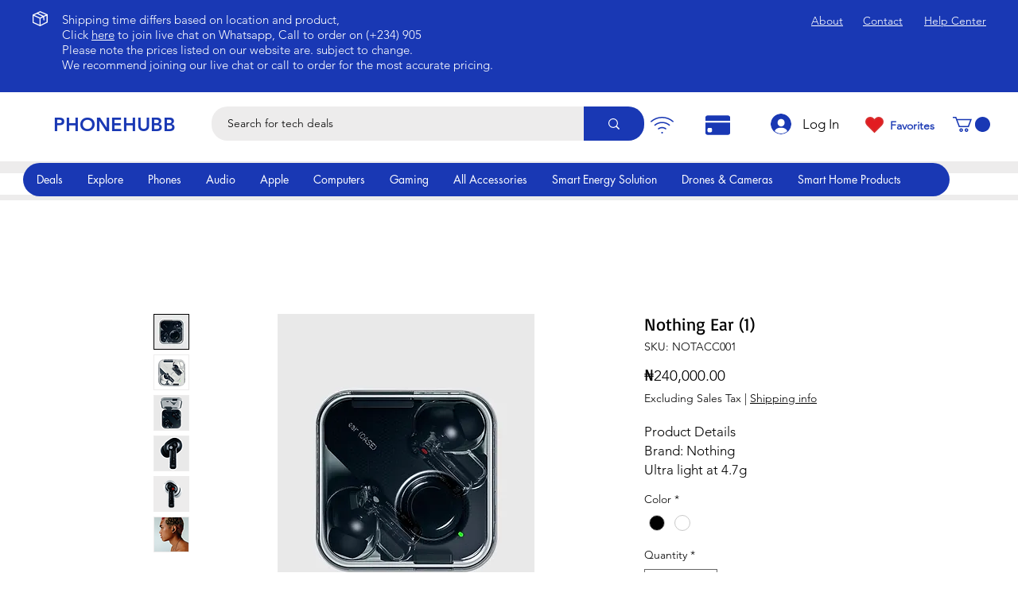

--- FILE ---
content_type: application/javascript
request_url: https://www.editorify.net/js/wix_editorify_reviews.js
body_size: 13621
content:
if(typeof window.editorify_js_loaded == undefined || typeof window.editorify_js_loaded == "undefined") 
{
  window.editorify_js_loaded = true

  class EditorifyReviewsWix
  {
    constructor() 
    {
      this.eventsExists = false;
      this.eventData = {};
      this.reviewsData = [];
    }

    init(eventData,page_type) 
    {
      setTimeout(()=>
      {
        this.product_id;

        if(page_type == 'collection_page' && this.eventData.hasOwnProperty('collection_page'))
        {
          let product_items = eventData

          for (let item of product_items) 
          {
            this.eventData[page_type].push(item)
          }
        }
        else
        {
          this.eventData[page_type]= eventData
        }

        this.page_title = window.location.href
        this.page_type = page_type;

        setTimeout(()=>
        {
          var pageInfo = this.getInfo()
          this.dinamic_key = pageInfo.dinamic_key;
          this.pageId = pageInfo.pageId;
          this.metaData = this.addAssets();
        },1000)
      },500)
    }

    chckReviewsExists()
    {
      if(window.editorify_js_loaded) 
      {
        return false;
      }
      else 
      {
        window.editorify_js_loaded = true;
        return true;
      }
    }

    parseURL(url) 
    {
      var parser = document.createElement('a'),
          searchObject = {},
          queries, split, i;

      parser.href = url;
      queries = parser.search.replace(/^\?/, '').split('&');

      for( i = 0; i < queries.length; i++ ) 
      {
        split = queries[i].split('=');
        searchObject[split[0]] = split[1];
      }

      return {
        protocol: parser.protocol,
        host: parser.host,
        hostname: parser.hostname,
        port: parser.port,
        pathname: parser.pathname,
        search: parser.search,
        searchObject: searchObject,
        hash: parser.hash
      };
    }

    getInfo()
    {
      let js_dinamik_key = document.querySelector('#editorifyScript').attributes['data-key'].nodeValue
      let product_id = '';
      let page_id = ''

      if(document.querySelector('meta[property="og:type"]') && document.querySelector('meta[property="og:type"]').attributes.content.nodeValue == 'website' && document.querySelector('meta[property="og:pageId"]'))
      {
        page_id = document.querySelector('meta[property="og:pageId"]').attributes.content.nodeValue
      }

      return {
        dinamic_key:js_dinamik_key, 
        prodId:product_id, 
        pageId:page_id
      }
    }
    
    addAssets()
    {
      if(this.eventData.hasOwnProperty('product'))
      {
        this.initVideos()
      }
      this.initReviews()
      this.addCssFiles();

      $('head').append('<style type="text/css">@media screen and (max-width: 650px) { .editorify-rating { flex-direction: column; } }</style>');

      if (window.location.href.indexOf('ch-goods.com') >= 0)
      {
        $('head').append('<style type="text/css">.editorify-rating { flex-direction: column; } .editorify-rating .editorify-rate-stars { font-size: 22px !important; }</style>');
      }
    }

    addScript(link)
    {
      var script = document.createElement('script');
      script.type = "text/javascript";
      script.src = link
      document.getElementsByTagName('head')[0].appendChild(script);
    }

    addCss(csslink)
    {
      var link = document.createElement('link');
      link.rel = 'stylesheet';
      let tmp = link.cloneNode(true);
      tmp.href = csslink;
      document.getElementsByTagName('head')[0].appendChild(tmp);
    }

    addCssFiles()
    {
      var css = [
        'https://cdnjs.cloudflare.com/ajax/libs/font-awesome/4.7.0/css/font-awesome.min.css',
        'https://editorify.net/css/importify-review.min.css',
      ]
      for(var i =0; i<css.length; i++)
      {
          this.addCss(css[i])
      }
    }

    addJsFiles()
    {
      this.checkJqueryExists()

      var js  = [
        'https://ajax.googleapis.com/ajax/libs/jquery/2.2.4/jquery.min.js',
      ]

      for(var i =0; i<js.length; i++)
      {
        if(js[i].indexOf('libs/jquery')<0 )
        {
          this.addScript(js[i])
        }
      }
    }

    addStyle(styleSheet)
    {
      var style = document.createElement('style');
      style.type = 'text/css';
      style.id = 'rating-positions';
      style.appendChild(document.createTextNode(styleSheet));
      document.getElementsByTagName('head')[0].appendChild(style);
    }

    checkJqueryExists() 
    {
      if (!window.jQuery) 
      {
        this.addScript("https://ajax.googleapis.com/ajax/libs/jquery/2.2.4/jquery.min.js");
      }
    }

    sendRequest(link,sendData,handleData)
    {
      $.ajax({
        url: link,
        type: 'post',
        data: sendData,
        success: (data)=> {
          handleData(data);
        },
        error: (errorData) => {
          handleData(errorData)
        }
      })
    }

    appendReviews() 
    {
      document.querySelector('head').append('<meta name="viewport" content="width=device-width, initial-scale=1">');

      console.log(this.eventData.hasOwnProperty('product'));

      if(this.eventData.hasOwnProperty('product'))
      {
        this.appendProductReviews()

        if(window.location.href.indexOf('scalpulse'))
        {
          delete  this.eventData.product
        }
      }

      if(this.eventData.hasOwnProperty('collection_page'))
      {
        this.addStarsByNames(this.reviewsData)

        if(document.querySelector('button[data-hook="navigation-arrows-right-button"]'))
        {
          document.querySelector('button[data-hook="navigation-arrows-right-button"]').addEventListener('click' ,()=>
          {
            setTimeout( () => 
            {
              this.addStarsByNames(this.reviewsData)
            },500)
          })
        }

        if(document.querySelector('button[data-hook="navigation-arrows-left-button"]'))
        {
          document.querySelector('button[data-hook="navigation-arrows-left-button"]').addEventListener('click' ,()=>
          {
            setTimeout( () => 
            {
              this.addStarsByNames(this.reviewsData)
            },500)
          })
        }

        if(document.querySelector('button[data-hook="navigation-arrows-right-button"]'))
        {
          document.querySelector('button[data-hook="navigation-arrows-left-button"]').addEventListener('click' ,()=>
          {
            setTimeout( () => 
            {
              this.addStarsByNames(this.reviewsData)
            },500)
          })
        }
      }

      if(this.eventData.hasOwnProperty('home_page'))
      {
        this.addHomeCarusel()
      }

      if(this.eventData.hasOwnProperty('custom_page'))
      {
        this.appendShowcaseReviews()
      }
    }

    async postData(url = '', data) 
    {
      const response = await fetch(url, 
      {
        method: 'POST',
        body: data,
      });
      return response.json();
    }

    appendShowcaseReviews() 
    {
      var data = {
        dinamic_key: this.dinamic_key,
        pageId: this.pageId,
        platform_key:3,
        page_link:window.location.href
      }
      
      if(document.querySelector('meta[property="og:pageId"]') || window.location.href.indexOf('bydarktales')<0)
      {
        var iframe = document.createElement('div');

        iframe.innerHTML = `
          <div class="ifame-wrapper" style="padding-top: 0; padding-bottom: 0;">
            <div product-id="${this.pageId}">
              <iframe class="edititorifyReviewsFrame" title="Editorify" src="https://apps.editorify.com/review/review-view-page?pageId=${this.pageId}&js_key=${this.dinamic_key}&pageLink=${window.location.href}"  width="100%" height="0" frameborder="0" scrolling="no" margin="0"></iframe>
            </div>
          </div>
        `

        if(document.querySelector('#editorify-reviews-widget'))
        {
          document.querySelector('#editorify-reviews-widget').append(iframe)
        }
        else if(window.location.href.indexOf('funkybirdieamber')>-1)
        {
          document.querySelector('#masterPage').prepend(iframe)
        }
        else if(window.location.href.indexOf('luraskitchen')>-1)
        {
          document.querySelector('#comp-l1hzq5um').prepend(iframe)
        }
        else if(window.location.href.indexOf('braveboard')>-1)
        {
          document.querySelector('#Containerwnytb div[data-mesh-id="ContainerwnytbinlineContent"]').append(iframe)
        }
        else if (document.querySelector('#mainPage'))
        {
            document.querySelector('#mainPage').append(iframe)
        }
        else if (window.location.href.indexOf('diamondcheapest.com') >= 0)
        {
          document.querySelector('#comp-lz1tqhw8').append(iframe)
          $('div[data-mesh-id="comp-lz1tqhw8inlineContent"]').css("display", "none");
          $('body').append('<style>.MW5IWV { display: none !important; }</style>');
          document.querySelector('#comp-lz1tqhw8 #bgLayers_comp-lz1tqhw8').remove();
        }
        else if (window.location.href.indexOf('nxtweke.com') >= 0)
        {
          document.querySelector('#comp-lzmfx8pi').append(iframe)
          $('div[data-mesh-id="comp-lzmfx8piinlineContent"]').css("display", "none");
        }
        else if(window.location.href.indexOf('katzkingdom.com')>-1)
        {
          if (document.querySelector('#comp-lpn39ov2'))
          {
            document.querySelector('#comp-lpn39ov2').prepend(iframe)
          }
          else if (document.querySelector("#comp-lpsta4db"))
          {
            document.querySelector('#comp-lpsta4db').prepend(iframe)
          }
          else if (document.querySelector("#comp-lqo1mu1b"))
          {
            document.querySelector('#comp-lqo1mu1b').append(iframe)
          }
          else
          {
            document.querySelector('#comp-lpinbux7').prepend(iframe)
          }

          $('body').append('<style>.MW5IWV { display: none !important; }</style>');
        }
        else if(window.location.href.indexOf('nomadsling.com')>-1)
        {
          document.querySelector('#comp-mbi3qgp7').prepend(iframe)
        }
        else
        {
          console.log(iframe);
          $(iframe).insertBefore($('#SITE_FOOTER'));
        }
      }
    }
    
    appendProductReviews() 
    {
      console.log('product proceed')
      console.log(this.eventData);
      
      if(document.querySelector('.edititorifyReviewsFrame'))
      {
        for(let i = 0;i<document.querySelectorAll('.edititorifyReviewsFrame').length;i++)
        {
          document.querySelectorAll('.edititorifyReviewsFrame')[i].remove()
        }
      }

      let id = '';

      if(this.eventData['product'].hasOwnProperty('id'))
      {
        id = this.eventData['product'].id
      }
      else if(this.eventData['product'].hasOwnProperty('productId'))
      {
        id = this.eventData['product'].productId
      }
      else
      {
        id = this.eventData['product']._internalEventId
      }

      if (!this.eventData['product']['origin']) 
      {
        this.eventData['product']['origin'] = "";
      }

      var data = {
        dinamic_key: this.dinamic_key,
        product_id: id,
        platform_key:3,
        type:this.eventData['product']['origin'].replace(' ', '')
      }

      try 
      {
        addGoogleSnippet();
      }
      catch (e) 
      {
        console.log(e, 'failed to add snippet')
      }

      var iframe = document.createElement('div');
      let link = "https://apps.editorify.com/review/review-view?product_id="+id+"&js_key="+this.dinamic_key+'&type='+data.type

      if(window.location.href.indexOf('#reviewrequest')>-1)
      {
        link = link+'#reviewrequest'
      }

      let width = '100%';

      if(window.location.href.indexOf('theisopsycho')>-1)
      {
        width = '60%'
      }
      
      iframe.innerHTML = `
        <div  style="padding-top: 0; padding-bottom: 0;">
          <div product-id="${id}" style="text-align: center;">
            <iframe class="edititorifyReviewsFrame" title="Editorify" src="${link}"  width="${width}" height="0" frameborder="0" scrolling="no" margin="0"></iframe>
          </div>
        </div>
        <div class="editorify-message" style="display:none;width: 100%; height: 100%; position: fixed; font-family: Arial, Helvetica, sans-serif; inset: 0px; z-index: 2147483647; opacity: 1; transition: opacity 400ms ease-in 0s; overflow-y: scroll; background: rgba(238, 238, 238, 0.9);">
          <div style="position: relative; min-height: 100%; max-width: 900px; margin: 10% auto 0px; height: 600px;">
            <iframe class="edititorifySuccessMessageFrame" id="edititorifyMessageFrame" style="overflow:hidden;height:400px;width:1px;min-width:100%;min-height: 360px;overflow: auto" title="Editorify" data-src="https://apps.editorify.com/review/success-message?js_key=${this.dinamic_key}&product_id=${id}"  width="100%" height="500px" frameborder="0" scrolling="no" margin="0"></iframe>
          </div>
        </div>
      `
      // debugger

      if(window.location.href.indexOf('thebabyamy.com')>-1)
      {
       document.querySelector('section#comp-kp4aozny').insertBefore(iframe)
      }
      else if (window.location.href.indexOf('qwiznibetfoods.com') > -1)
      {
        document.querySelector('[data-hook="product-page"] article').append(iframe);
      }
      else if(window.location.href.indexOf('funtimeup.shop')>-1)
      {
       document.querySelector('#comp-lkpt9qwk_r_comp-ljv5t1bs').append(iframe)
       $('div.YAf4Ti').css('display', 'none');
      }
      else if (window.location.href.indexOf('store110.net') > -1)
      {
        document.querySelector('#comp-lylqf9hi_r_comp-kottondk').append(iframe)
      }
      else if(window.location.href.indexOf('pond-pimps.co.uk')>-1)
      {
       document.querySelector('#comp-m8g6czfk').append(iframe)
      }
      else if(window.location.href.indexOf('chicandglow.fr')>-1)
      {
       document.querySelector('section#comp-m3hz1c8o').append(iframe)
      }
      else if(window.location.href.indexOf('feelluxy')>-1 || window.location.href.indexOf('hypepods')>-1)
      {
        document.querySelector('#Containero07ca').after(iframe)
      }
      else if(window.location.href.indexOf('technoxlogy')>-1 && parseInt($(window).width())<769)
      {
        document.querySelector('#Containern4h3h').append(iframe)
      }
      else if(window.location.href.indexOf('jouleshealth')>-1 || window.location.href.indexOf('technoxlogy')>-1)
      {
        document.querySelector('#SITE_PAGES_TRANSITION_GROUP').append(iframe)
      }
      else if(window.location.href.indexOf('pek.llc')>-1)
      {
        $(iframe).css('position', 'relative')
        document.querySelector('#comp-le1yd5pb').append(iframe)
      }
      else if(window.location.href.indexOf('game-s.fr')>-1)
      {
        document.querySelector('#comp-lhnck4l2').append(iframe)
      }
      else if(window.location.href.indexOf('fusiontechg')>-1)
      {
        document.querySelector('div[data-hook="product-page"').append(iframe)
      }
      else if(window.location.href.indexOf('future-club.it')>-1)
      {
        document.querySelector('#comp-l6dg9zp8').append(iframe)
      }
      else if(window.location.href.indexOf('skollandjewelry')>-1)
      {
        document.querySelector('div[data-hook="product-page"] ._2ujKb').after(iframe)
      }
      else if(window.location.href.indexOf('.soolushbeaute')>-1 && parseInt($(window).width())<769)
      {
        document.querySelector('#Containerz1nae').after(iframe)
      }
      else if(window.location.href.indexOf('ambitiouskreations')>-1)
      {
        document.querySelector('#Containerz3hls').after(iframe)
      }
      else if(window.location.href.indexOf('mariluofertas') > -1)
      {
        document.querySelector('#comp-ki3346zl').after(iframe)
      }
      else if(window.location.href.indexOf('glittergals')>-1 && parseInt($(window).width())<769)
      {
        document.querySelector('#Containercez1').after(iframe)
      }
      else if(window.location.href.indexOf('scalpulse')>-1 && parseInt($(window).width())<769)
      {
        document.querySelector('#Containerjth47').append(iframe)
      }
      else if(window.location.href.indexOf('scalpulse')>-1)
      {
        document.querySelector('#SITE_PAGES').append(iframe)
      }
      else if(parseInt($(window).width())<769 && document.querySelector('#Containerz1nae'))
      {
        document.querySelector('#Containerz1nae').append(iframe)
      }
      else if(window.location.href.indexOf('eyelashnetic')>-1 || window.location.href.indexOf('oroalights')>-1)
      {
        document.querySelector('#Containerz1nae').append(iframe)
      }
      else if(document.querySelector('#editorify-reviews-widget'))
      {
        document.querySelector('#editorify-reviews-widget').append(iframe)
      }
      else if((window.location.href.indexOf('itaaq.com') >= 0 || window.location.href.indexOf('nxtweke.com') >= 0) && document.querySelector('div[data-hook="product-page"]'))
      {
        setTimeout(function()
        {
          document.querySelector('div[data-hook="product-page"]').append(iframe)
        }, 2500);
      }
      else if(window.location.href.indexOf('diamondshopusa.com') >= 0 && document.querySelector('div[data-hook="product-page"]'))
      {
        setTimeout(function()
        {
          document.querySelector('div[data-hook="product-page"]').append(iframe)
        }, 5000);
      }
      else if(document.querySelector('div[data-hook="product-page"]'))
      {
        document.querySelector('div[data-hook="product-page"]').append(iframe)
      }
      else if(document.querySelector('div[data-hook="booking-service-page-wrapper"]'))
      {
        document.querySelector('div[data-hook="booking-service-page-wrapper"]').append(iframe)
      }
      else if(window.location.href.indexOf('12twentyco.com')>-1)
      {
        setTimeout(function()
        {
          document.querySelector('#comp-lttju8xm_r_comp-l6xndtph').append(iframe);
        }, 5000);
      }
      else if(window.location.href.indexOf('chefsscabinet.com') > -1)
      {
        document.querySelector('#comp-ltr61w6t_r_comp-l2itfe7i_r_comp-kquuuy79').append(iframe)
      }
      else if(window.location.href.indexOf('guildmanor.com') > -1)
      {
        document.querySelector('#comp-lkpt9qwk_r_comp-kottondk').append(iframe);
      }
      else if(window.location.href.indexOf('todaytattoo.com') > -1)
      {
        document.querySelector('#comp-lkpt9qwk').append(iframe);
      }
      else if(window.location.href.indexOf('prodashcam.net/') > 0)
      {
        document.querySelector('main section #comp-lkps559k').append(iframe);
      }
      else if(window.location.href.indexOf('pixelpulseofficial.shop') > -1)
      {
        document.querySelector('#comp-m09s2lap').append(iframe)
      }
      else if(window.location.href.indexOf('cozeepillow.com') > -1)
      {
        document.querySelector('#comp-m2pryvpy_r_comp-kottondk').append(iframe)
      }
      else if(window.location.href.indexOf('elitegamingshop.com') > -1)
      {
        document.querySelector('#comp-m2708je9_r_comp-kottondk').append(iframe)
      }
      else if (window.location.href.indexOf('diddlesandpuds.com') > -1)
      {
        document.querySelector("#comp-lwj89dhj").append(iframe);
      }
      else if (window.location.href.indexOf('radiantcreativeliving.com') > -1)
      {
        document.querySelector("#comp-m43iylgs").append(iframe);
      }
      else if (window.location.href.indexOf('ch-goods.com') > -1)
      {
        document.querySelector("#comp-m3h7h7si").append(iframe);
      }
      else if (window.location.href.indexOf('yourmetabox.com') > -1)
      {
        document.querySelector("#comp-lzh320of").append(iframe);
      }
      else if(window.location.href.indexOf('moakii.com') > -1)
      {
        let tmp_section_list = document.querySelectorAll("#PAGE_SECTIONSnbms6 section");
        let last_element = tmp_section_list[tmp_section_list.length- 1];
        iframe.id = last_element.id;
        iframe.className = last_element.className;
        
        document.querySelector("#PAGE_SECTIONSnbms6").append(iframe);
      }
    }

    drawStars(totalRate, color, starSize) 
    {
      var checked =  Math.floor(totalRate);
      var notCheck = 5 - totalRate;
      var notChecked = Math.floor(notCheck);
      var halfChecked = Math.ceil(notCheck - notChecked);
      var result = '';

      for (var i = 0; i < checked; i++) 
      {
        result += `<span class="fa fa-star checked editorify-rate-stars" style="font-size:${starSize}px;color:${color}!important"></span>`;
      }

      if (halfChecked) {
        result += `<span class="fa fa-star-half-o checked editorify-rate-stars" style="font-size:${starSize}px;color:${color}!important"></span>`;
      }

      for (var i = 0; i < notChecked; i++) 
      {
        result += `<span class="fa fa-star-o checked editorify-rate-stars" style="font-size:${starSize}px;color:${color}!important"></span>`;
      }
      
      return result;
    }

    showRating(reviewsData)
    {
      console.log(reviewsData)
      var color = reviewsData.color;
      var rateText = reviewsData.rateTitle
      var rateTextSingle = reviewsData.rateTitleSingle
      var starSize = reviewsData.star_size
      var keep_rating = reviewsData.keep_rating
      var styleSheet  = reviewsData.styleSheet;
      let textSize = false;
      let textColor = false;
      let textStyle = "";
      if(typeof(reviewsData.rating_text_color) !== "undefined")
      {
        textColor = reviewsData.rating_text_color;
      }

      if(typeof(reviewsData.rating_text_size) !== "undefined")
      {
        textSize = reviewsData.rating_text_size;
      }


      if(textSize && textColor)
      {
        textStyle = ' font-size:'+textSize+';color:'+textColor+'; ';
      }

      this.addStyle(styleSheet)
      
      if(this.eventData['collection_page'].length)
      {
        for (let i = 0; i<this.eventData['collection_page'].length; i++)
        {
          let id = this.eventData['collection_page'][i].id
          let name  = this.eventData['collection_page'][i].name
          let selector = 'h3:contains('+name+')';

          if (window.location.href.indexOf('herbaniq.eu') >= 0)
          {
            var name_parts = name.split('(');

            selector = 'p:contains('+name_parts[0]+')';
          }
          else if (window.location.href.indexOf('katzkingdom.com') >= 0)
          {
            selector = 'h3:contains('+name+')';
          } 
          else
          {
            if(!$(selector).length)
            {
              selector = 'h2:contains('+name+')';
            }

            if(!$(selector).length)
            {
              selector = 'p:contains('+name+')';
            }
          }
          
          if (window.location.href.indexOf('violetlovepublishing.com') >= 0)
          {
            if ($(selector).hasClass("wixui-rich-text__text"))
            {
              return false;
            }
          }
          
          if(reviewsData.result[id] && $(selector).length)
          {
            let avgRate = reviewsData.result[id][0];
            let ReviewsCount =  reviewsData.result[id][1];
            let link =  reviewsData.result[id][2];
             link =  link.replace('m//','m/');
            let ratingContent = document.createElement('div')
            ratingContent.classList = 'editorify-rating'
            ratingContent.styleSheet = 'align-items: center;'
            let rate_stars = '<div style="display: inline-block"><div style="display: flex">'+this.drawStars(avgRate,color,starSize) +'</div></div> ';

            if(window.location.href.indexOf('bydarktales')>-1 || keep_rating == 1)
            {
              ratingContent.innerHTML = rate_stars
            }
            else
            {
              ratingContent.innerHTML =    rate_stars + '<div style="display: inline-block;padding-left: 7px;'+textStyle+'"> '+ (ReviewsCount > 1 ? ReviewsCount+' '+rateText:+ReviewsCount+' '+rateText)+'</div>'
            }

            if(window.location.href.indexOf('brightervibe') >-1 || window.location.href.indexOf('spelledperfume.com') >= 0)
            {
              $(selector).each((selectorItemKey,selectorItem)=>
              {
                if($(selectorItem).text().trim() === name && !$(selectorItem).find('.editorify-rating').length)
                {
                  $(selectorItem).append(ratingContent)
                }
              })
            }
            else if(window.location.href.indexOf('moakii') >-1)
            {
              $(selector).each((selectorItemKey,selectorItem)=>
              {
                if($(selectorItem).text().trim() === name && !$(selectorItem).find('.editorify-rating').length)
                {
                  $(selectorItem).append(ratingContent);
                }
              });
            }
            else if(window.location.href.indexOf('goldcarmat') >-1 || window.location.href.indexOf('iconjureofficial') >-1  || window.location.href.indexOf('facilishops.com') >-1 || window.location.href.indexOf('davisell.com') > -1 || window.location.href.indexOf('katzkingdom.com') > -1 || window.location.href.indexOf('katzkingdom.com') > -1 || window.location.href.indexOf('protumble.com') > -1 || window.location.href.indexOf('survival-hub.com') > -1)
            {
              $(selector).each((selectorItemKey,selectorItem)=>
              {
                if($(selectorItem).text().trim() === name.trim() && !$(selectorItem).find('.editorify-rating').length)
                {
                  $(selectorItem).append(ratingContent)
                }
                else if(!$(selectorItem).find('.editorify-rating').length)
                {
                  console.log(name.trim(), $(selectorItem).text().trim())
                }
              })
            }
            else if(window.location.href.indexOf('homecomfortsdepot') > -1 && $('a[href="'+link+'"]').find(selector).length)
            {
              $('a[href="'+link+'"]').each((selectorItemKey,selectorItem)=>
              {
                if($(selectorItem).find(selector).text().trim() === name &&  !$(selectorItem).find('.editorify-rating').length)
                {
                  $(selectorItem).find(selector).append(ratingContent)
                }
              })
            }
            else if($('a[href="'+link+'"]').last().find(selector).length)
            {
              $('a[href="'+link+'"]').last().find(selector).each((selectorItemKey,selectorItem)=>
              {
                if($(selectorItem).text().trim() === name &&  !$(selectorItem).find('.editorify-rating').length)
                {
                  $(selectorItem).append(ratingContent)
                }
              })
            }
            else
            {
              if($(selector).parent().find('.editorify-rating-widget').length && $(selector).parent().find('.editorify-rating-widget .editorify-rating').length)
              {
                $(selector).parent().find('.editorify-rating-widget').append(ratingContent)
              } 
              else if(!$(selector).find('.editorify-rating').length)
              {
                $(selector).append(ratingContent)
              }
            }
          }
        }
      }
    }

    addStarsByNames() 
    {
      let product_ids = []

      if(this.eventData['collection_page'])
      {
        for (let i = 0; i<this.eventData['collection_page'].length; i++)
        {
          product_ids.push(this.eventData['collection_page'][i].id)
        }

        let urlData = this.parseURL(window.location.href);
        let storeName = urlData.protocol+'//'+urlData.hostname+'/'
        var form_data = new FormData();
        form_data.append('storeName',storeName)
        form_data.append('product_ids',product_ids)

        if (window.location.href.indexOf('violetlovepublishing.com/plans-pricing') < 0)
        {
          this.postData('https://apps.editorify.com/review/get-review-data?platform=3', form_data)
          .then(reviewsData => 
          {
            this.reviewsData = reviewsData
            this.showRating(reviewsData)
          })
        }
      }
    }

    initReviews(reviewsSettings)
    {
      this.appendReviews()
    }

    addHomeCarusel()
    {
      var form_data = new FormData();
      form_data.append('js_key',this.dinamic_key)
      this.postData('https://apps.editorify.com/slider/check-display-type', form_data)
      .then(result => 
      {
        if(result && result.page_id)
        {
          if(!document.querySelector('div[product-id="'+result.page_id+'"]'))
          {
            var iframe = document.createElement('div');

            iframe.innerHTML = `
              <div class="ifame-wrapper" style="padding-top: 0; padding-bottom: 0;">
                <div product-id="${result.page_id}">
                  <iframe class="edititorifyReviewsFrame" title="Editorify" src="https://apps.editorify.com/review/review-view-page?pageId=${result.page_id}&js_key=${this.dinamic_key}"  width="100%" height="0" frameborder="0" scrolling="no" margin="0"></iframe>
                </div>
              </div>
            `

            if(parseInt($(window).width())<769 && document.querySelector('#PAGES_CONTAINER'))
            {
              if(window.location.href.indexOf('brightervibe') >-1)
              {
                document.querySelector('div[data-mesh-id="Containerc1dmpinlineContent-gridContainer"]').append(iframe)
                return false
              }
              else
              {
                document.querySelector('#c1dmp').append(iframe)
              }
            }
            else if(window.location.href.indexOf('robopets')>-1)
            {
              document.querySelector('#PAGES_CONTAINER #ujufa').append(iframe)
            }
            else if(window.location.href.indexOf('redbacktools')>-1)
            {
              document.querySelector('#SITE_PAGES #yqlgx').append(iframe)
            }
            else if(window.location.href.indexOf('alcovic')>-1)
            {
              document.querySelector('#PAGES_CONTAINER #c1dmp').append(iframe)
            }
            else if(document.querySelector('#mainPage'))
            {
              document.querySelector('#mainPage').append(iframe)
            }
            else if(window.location.href.indexOf('katzkingdom.com')>-1)
            {
              if (document.querySelector("#comp-lqo1lw0l"))
              {
                document.querySelector('#comp-lqo1lw0l').append(iframe);
              }
              else if (document.querySelector("#comp-lhje1oia"))
              {
                document.querySelector("#comp-lhje1oia").append(iframe);
              }

              $('body').append('<style>.ifame-wrapper { margin-top: 15px; }</style>');
            }
            else
            {
              $(iframe).insertBefore($('#SITE_FOOTER'));
            }
          }
        }

        if(result && result.success == true)
        {
          var iframe = document.createElement('div');
          let link = "https://apps.editorify.com/slider/preview?js_key="+this.dinamic_key

          if(parseInt($(window).width())<769)
          {
            link = link+'&is_mobile=true'
          }

          let width = '100%';

          iframe.innerHTML = `
            <div  style="padding-top: 0; padding-bottom: 0;">
              <div style="text-align: center;">
                <iframe class="edititorifyReviewsFrame" title="Editorify" src="${link}"  width="${width}" height="0" frameborder="0" scrolling="no" margin="0"></iframe>
                  </div>
            </div>
          `

          console.log(iframe);

          if(!document.querySelector('.edititorifyReviewsFrame'))
          {
            if(parseInt($(window).width())<769 && document.querySelector('#PAGES_CONTAINER') && window.location.href.indexOf('katootsie.fun') < 0)
            {
              if(window.location.href.indexOf('brightervibe') >-1)
              {
                document.querySelector('div[data-mesh-id="Containerc1dmpinlineContent-gridContainer"]').append(iframe)
                return false
              }
              else if(window.location.href.indexOf('iconjureofficial') >-1)
              {
                document.querySelector('#SITE_PAGES #eg9v6').append(iframe)
                $('.c7cMWz').remove()

                return false
              }
              else
              {
                document.querySelector('#c1dmp').append(iframe)
              }
            }
            else if(window.location.href.indexOf('robopets')>-1)
            {
              document.querySelector('#PAGES_CONTAINER #ujufa').append(iframe)
            }
            else if(window.location.href.indexOf('redbacktools')>-1)
            {
              document.querySelector('#SITE_PAGES #yqlgx').append(iframe)
            }
            else if(window.location.href.indexOf('iconjureofficial')>-1)
            {
              document.querySelector('#SITE_PAGES #eg9v6').append(iframe)
              $('.c7cMWz').remove()
            }
            else if(document.querySelector('#Containergf0mn'))
            {
              document.querySelector('#Containergf0mn').append(iframe)
            }
            else if(document.querySelector('#ContainermainPage'))
            {
              document.querySelector('#ContainermainPage').append(iframe)
            }
            else if(window.location.href.indexOf('stickerbongo')>-1)
            {
              document.querySelector('#comp-ldkazeew1').after(iframe)
            }
            else if(window.location.href.indexOf('cozeepillow.com')>-1)
            {
              document.querySelector('#comp-m2q005xv').after(iframe)
            }
            else if(window.location.href.indexOf('honeypotsocial')>-1)
            {
              document.querySelector('#comp-ldeot4p3').append(iframe)
              $('#img-comp-ldm5qmh8').remove()
            }
            else if (document.querySelector('#mainPage'))
            {
                document.querySelector('#mainPage').append(iframe)
            }
            else if(window.location.href.indexOf('katzkingdom.com')>-1)
            {
              if (document.querySelector("#comp-lqo1lw0l"))
              {
                document.querySelector('#comp-lqo1lw0l').append(iframe);
              }
              else if (document.querySelector("#comp-lhje1oia"))
              {
                document.querySelector("#comp-lhje1oia").append(iframe);
              }

              $('body').append('<style>.ifame-wrapper { margin-top: 15px; }</style>');
            }
            else if(window.location.href.indexOf('katootsie.fun')>-1)
            {
              if(parseInt($(window).width())<769)
              {
                document.querySelector("#comp-lakit2g02").append(iframe);
              }
              else
              {
                document.querySelector('#comp-lr8rwhfm').append(iframe);
              }
              $('body').append('<style>.MW5IWV { display: none !important; }</style>');
            }
            else if(window.location.href.indexOf('nomadsling.com')>-1)
            {
              setTimeout(function()
              {
                if(parseInt($(window).width())<769)
                {
                  document.querySelector("#comp-mam7q84b").append(iframe);
                }
                else
                {
                  document.querySelector('#comp-mam7q84b').after(iframe)
                }
              }, 1000);
            }
            else
            {
              $(iframe).insertBefore($('#SITE_FOOTER'));
            }
          }
        }
      })
    }

    addGoogleSnippet()
    {
      this.postData('https://apps.editorify.com/review/get-schema-info?js_key='+this.dinamic_key+'&product_id='+this.eventData['product'].id, new FormData)
      .then(result => 
      {
        if(result && result.success)
        {
          let aggregateRating  = {
            "@type":"AggregateRating",
            ratingValue:result.total_rate,
            ratingCount:result.reviewsCount,
            "reviewCount":result.reviewsCount,
          }
          let schemaScript = JSON.parse($('script[type="application/ld+json"]').text())
          schemaScript.aggregateRating = aggregateRating;
          $('script[type="application/ld+json"]').text(JSON.stringify(schemaScript))
        }
      })
    }
        
    initVideos()
    {
      if(!document.querySelector('.editorify-video'))
      {
        $.get('https://apps.editorify.com/import-product/get-videos?js_key='+this.dinamic_key+'&product_id='+this.eventData['product'].id,(result)=> 
        {
          setTimeout(function () 
          {
            if(result && !document.querySelector('.editorify-video'))
            {
              debugger
              $('section[data-hook="description-wrapper"]').prepend(result)
            }
          },1000)
        })
      }
    }
  }

  function removeELements() 
  {
    console.log("Removing Editorify Elements");
    if( document.querySelector('.editorify-reviews-count-new'))
    {
      document.querySelector('.editorify-reviews-count-new').remove()
    }

    if( document.querySelector('.editorify-reviews-section'))
    {
      document.querySelector('.editorify-reviews-section').remove()
    }

    if( document.querySelector('.edititorifyReviewsFrame') &&  window.location.href.indexOf('nomadsling.com') < 0)
    {
      document.querySelector('.edititorifyReviewsFrame').remove()
    }
  }
  
  var reviews = new EditorifyReviewsWix();

  function registerEditorifyListener()
  {
    let wait = false

    window.wixDevelopersAnalytics.register("ccc3196b-5da6-4aad-8dc1-d40fa8bc6767", (eventName, eventParams) =>
    {
      console.log(eventName,eventParams)

      if (eventName == "ViewContent")
      {
        console.log('product started')
        wait =true
        window.editorify_js_loaded = true
        removeELements()
        reviews.init(eventParams,'product');
      }
      else if (eventName == "productPageLoaded")
      {
        if (window.location.href.indexOf('qwiznibetfoods.com') > 0)
        {
          console.log('product started')
          wait =true
          window.editorify_js_loaded = true
          removeELements()
          reviews.init(eventParams,'product');
        }
      }
      else if(eventName == "PageView" && eventParams.pageType == "static")
      {
        if(window.location.href.indexOf('iconjureofficial') > -1 && eventParams.pagePath != '/reviews' && eventParams.pagePath != '/') 
        {
         return false
        }

        window.editorify_js_loaded = true

        if (eventParams.pagePath == '/') 
        {
          if(window.location.href.indexOf('therhipypillow') > -1)
          {
            var iframe = document.createElement('div');

            let link = "https://apps.editorify.com/review/review-view?product_id=home&js_key=FkoJSOSq4dcZuzn0g584UbhtUeJwORa5"
            
            iframe.innerHTML = `
              <div  style="padding-top: 0; padding-bottom: 0;">
                <div product-id="e348ff38-7f27-d549-e827-f1d404731dd8" style="text-align: center;">
                  <iframe class="edititorifyReviewsFrame" title="Editorify" src="${link}"  width="100%" height="0" frameborder="0" scrolling="no" margin="0"></iframe>
                </div>
              </div>
            `
            $('#comp-kw5tssvw').prepend(iframe)
          }
          else if(window.location.href.indexOf('lankeleisicanada') > -1)
          {
            var iframe = document.createElement('div');
            let link = "https://apps.editorify.com/review/review-view-page?pageId=6449748eeb7b55.74304025&js_key=oFay-GjK_7W4pKkFiUVAwjs9HKHv9szY&pageLink=https://www.lankeleisicanada.com/reviews"

            iframe.innerHTML = `
              <div  style="padding-top: 0; padding-bottom: 0;">
                <div data-id="6449748eeb7b55.74304025" style="text-align: center;">
                  <iframe class="edititorifyReviewsFrame" title="Editorify" src="${link}"  width="100%" height="0" frameborder="0" scrolling="no" margin="0"></iframe>
                </div>
              </div>
            `

            $('#comp-lgy5ztog').append(iframe)
            $('#comp-lgy5ztog').css('display', 'flex')
            $('#comp-lgy5ztog').css('flex-direction', 'column')
          }
          else
          {
            reviews.init(eventParams,'home_page');
          }
        }
        else
        {
          if(window.location.href.indexOf('pureshrooms')<0 && window.location.href.indexOf('maaricha')<0 && window.location.href.indexOf('shelbywolpaconsulting')<0 && window.location.href.indexOf('arizona-hotdogs')<0 && window.location.href.indexOf('weddingsbyardenian')<0 && window.location.href.indexOf('rockcollage')<0 && window.location.href.indexOf('feelluxy')<0 && window.location.href.indexOf('pandorasspoils')<0 && window.location.href.indexOf('blhomedecor')<0)
          {
            removeELements()
            reviews.init(eventParams,'custom_page');
          }
        }
      }
      else if(eventName == "PageView" && eventParams.pageApp != 'editor' && !wait)
      {
        if(window.location.href.indexOf('iconjureofficial') > -1 && eventParams.pagePath != '/reviews') 
        {
          return false
        }
        removeELements()
      }
      else if(eventName == "AddProductImpression")
      {
        if(window.location.href.indexOf('scalpulse') > -1)
        {
          removeELements();
        }

        wait = true
        reviews.init(eventParams.contents,'collection_page')

        if(window.location.href.indexOf('iconjureofficial') >-1)
        {
          var interval = setInterval(()=>
          {
            if(!document.querySelectorAll('.editorify-rating').length)
            {
              reviews.addStarsByNames()
            }
            else
            {
              clearInterval(interval)
            }
          },1000)
        }

        if(document.getElementsByTagName('TPASection_knqrtvkc') != null)
        {
          const targetNode = document.getElementById('TPASection_knqrtvkc');
          const config = { attributes: true, childList: true, subtree: true };
          const callback = function(mutationsList, observer) {
              reviews.addStarsByNames()
          };
          const observer = new MutationObserver(callback);
          // observer.observe(targetNode, config);
        }

        if(document.getElementsByTagName('comp-kvicg9zo').length)
        {
          const targetNode = document.getElementById('comp-kvicg9zo');
          const config = { attributes: true, childList: true, subtree: true };
          const callback = function(mutationsList, observer) {
              reviews.addStarsByNames()
          };
          const observer = new MutationObserver(callback);
          observer.observe(targetNode, config);
        }
      }
    });
  }

  if(window.wixDevelopersAnalytics)
  {
    registerEditorifyListener()
  }
  else
  {
    window.addEventListener('wixDevelopersAnalyticsReady', registerEditorifyListener);
  }
}

function insertAfter(referenceNode, newNode) 
{
  if(referenceNode)
  {
    referenceNode.parentNode.insertBefore(newNode, referenceNode.nextSibling);
  }
}

window.addEventListener('message', function(e) 
{
  let iframe = document.querySelector(".edititorifyReviewsFrame");
  let message = e.data;

  if(message.message == "resize")
  {
    // $('#reviews-widget').css('visibility','visible')
    iframe.style.height = message.height + 'px';
  }

  if(message.message == "show-message")
  {
    let messageFrame = document.querySelector('.edititorifySuccessMessageFrame')

    if(messageFrame)
    {
      let messageSrc = messageFrame.getAttribute('data-src');
      messageSrc = messageSrc+'&code='+message.code
      document.querySelector('.editorify-message').style.display = 'block';
      messageFrame.setAttribute('src', messageSrc || '');
    }
  }

  if(message.hasOwnProperty('reviewRequest'))
  {
    window.scrollTo(
    {
      top: document.querySelector('.edititorifyReviewsFrame').offsetTop,
      behavior: "smooth"
    });
  }

  if(message.hasOwnProperty('message') && message.message == 'redirect-product')
  {
    window.open(message.link)
  }

  if(message.rateString)
  {
    if(document.querySelector('.editorify-reviews-count-new'))
    {
      document.querySelector('.editorify-reviews-count-new').remove()
    }
    var el = document.createElement( 'div');
    el.innerHTML  = message.rateString

    if(document.querySelector('.editorify-rating-widget'))
    {
      insertAfter(document.querySelector('.editorify-rating-widget'), el);
    }
    else if(document.querySelector('div[data-hook="title-and-tagline-title-wrapper"]'))
    {
      insertAfter(document.querySelector('div[data-hook="title-and-tagline-title-wrapper"]'), el);
    }
    else if(document.querySelector('[data-hook="product-name"]'))
    {
      insertAfter(document.querySelector('[data-hook="product-name"]'), el);
    }
    else if(window.location.href.indexOf("guildmanor.com") > -1 && document.querySelector('#comp-lkpt9qwk_r_comp-kpzgwffi h1'))
    {
      insertAfter(document.querySelector('#comp-lkpt9qwk_r_comp-kpzgwffi h1'), el);
    } 
    else if(window.location.href.indexOf("todaytattoo.com") > -1 && document.querySelector('#comp-lkpt9qwk_r_comp-kpzgwffi h1'))
    {
      insertAfter(document.querySelector('#comp-lkpt9qwk_r_comp-kpzgwffi h1'), el);
    }
    else if(window.location.href.indexOf("pixelpulseofficial.shop") > -1 || window.location.href.indexOf("cozeepillow.com") > -1 || window.location.href.indexOf("elitegamingshop.com") > -1 || window.location.href.indexOf("diddlesandpuds.com") > -1 || window.location.href.indexOf("ch-goods.com") > -1 || window.location.href.indexOf("yourmetabox.com") > -1 || window.location.href.indexOf("store110.net") > -1)
    {
      insertAfter(document.querySelector('h1.wixui-rich-text__text'), el);
    }
    else if(window.location.href.indexOf('prodashcam.net/') > 0 && document.querySelector('main section h4'))
    {
      insertAfter(document.querySelector('main section h4'), el);
    }
    else if(window.location.href.indexOf('moakii.com') > 0 && document.querySelector('main h1'))
    {
      insertAfter(document.querySelector('main h1'), el);
    }
    else
    {
      insertAfter(document.querySelector('[data-hook="product-title"]'), el);
    }
  }

  if(message.styleSheet)
  {
    head = document.head || document.getElementsByTagName('head')[0],
    style = document.createElement('style');
    style.type = 'text/css';
    style.appendChild(document.createTextNode(message.styleSheet));
    head.appendChild(style);
  }

  if(message.fontPath)
  {
    var link = document.createElement('link');
    link.rel = 'stylesheet';
    let tmp = link.cloneNode(true);
    tmp.href = message.fontPath;
    document.getElementsByTagName('head')[0].appendChild(tmp);
  }

  if(document.querySelector('.editorify-reviews-count-new')){
    document.querySelector('.editorify-reviews-count-new').addEventListener('click' , function () 
    {
      if (window.jQuery)
      {
        jQuery('html').animate({
          scrollTop: jQuery('.edititorifyReviewsFrame').offset().top
        },'slow');
      }
      else
      {
        window.scrollTo(
        {
          top: document.querySelector('.edititorifyReviewsFrame').offsetTop,
          behavior: "smooth"
        });
      }
    })
  }
} , false);

var isLoadedWidgetAR = false;
var timerScrollIframeWidgetAR = null;
var EDITORIFY_IFRAME = 'iframe[class=edititorifyReviewsFrame]:not([src])';

function handleIframeWidget()
{
  let iframes = document.querySelectorAll(EDITORIFY_IFRAME);

  if(iframes.length)
  {
    loadIframeWidget();
    !isLoadedWidgetAR && document.addEventListener("scroll", loadIframeWidget, false);
  }
}

function loadIframeWidget()
{
  if(timerScrollIframeWidgetAR)
  {
    clearTimeout(timerScrollIframeWidgetAR);
  }

  timerScrollIframeWidgetAR = setTimeout(function() 
  {
    let iframes = document.querySelectorAll(EDITORIFY_IFRAME);
    let offsetTopNearest = iframes.length && iframes[0].offsetTop || 0;
    let scrollTop = document.documentElement.scrollTop;
    let heightScreen = document.documentElement.clientHeight;
    let contentHeight = offsetTopNearest - heightScreen;
    if (contentHeight <= scrollTop && !isLoadedWidgetAR)
    {
      isLoadedWidgetAR = true;
      document.removeEventListener("scroll", loadIframeWidget, false);
    }
  }, 100);
}

async function postData(url = '', data) 
{
  const response = await fetch(url, 
  {
    method: 'POST',
    body: data,
  });
  return response.json();
}

document.addEventListener('click', function(e) 
{
  sendPageEvents('page_click')
})

window.addEventListener('load', function() 
{
  sendPageEvents('page_view')
})

function sendPageEvents(event) 
{
  console.log("Editorify - disabled");
  return true;
  var form_data = new FormData();
  form_data.append('page_link',window.location.href.split('?')[0])
  form_data.append('page_type','page')
  form_data.append('store_name','https://'+window.location.href.split('/')[2]+'/')
  form_data.append('event',event)
  postData('https://apps.editorify.com/site/user-statistics', form_data)
     .then(data => { })
}

function  addGoogleSnippet()
{
  let js_dinamik_key = document.querySelector('#editorifyScript').attributes['data-key'].nodeValue
  let product_id = '';
  let wixData = false;

  if(document.querySelector('#wix-warmup-data'))
  {
    wixData = document.querySelector('#wix-warmup-data').text
  }
  
  if(wixData)
  {
    wixData = JSON.parse(wixData);
    let appsWarmupData = wixData.appsWarmupData
    let productData = Object.values(Object.values(appsWarmupData)[0])[0]
    if(productData.hasOwnProperty('catalog'))
    {
      product_id = productData.catalog.product.id
    }
    else
    {
      let productData = Object.values(Object.values(appsWarmupData)[1])[0]

      if(productData.hasOwnProperty('catalog'))
      {
        product_id = productData.catalog.product.id
        
      }
      else if(productData.hasOwnProperty('product') && productData.product.hasOwnProperty('id'))
      {
        product_id = productData.product.id
      }
      else if(Object.values(appsWarmupData).length > 2)
      {
          productData = Object.values(Object.values(appsWarmupData)[2])[0];

          if(productData.hasOwnProperty('catalog') && productData.catalog.hasOwnProperty('products'))
          {
            product_id = Object.values(productData.catalog.products.list)[0].id
          }
          else if(productData.hasOwnProperty('product') && productData.product.hasOwnProperty('id'))
          {
            product_id = productData.product.id;
          }
          else if(productData.hasOwnProperty('catalog') && productData.catalog.hasOwnProperty('product'))
          {
            product_id = productData.catalog.product.id
          }
      }
    }
  }

  postData(`https://apps.editorify.com/review/get-schema-info?js_key=${js_dinamik_key}&product_id=${product_id}`, new FormData)
  .then(result => 
  {
    if(result && result.success)
    {
      let aggregateRating  = {
        "@type":"AggregateRating",
        ratingValue:result.total_rate,
        ratingCount:result.reviewsCount,
        reviewCount:result.reviewsCount,
      }

      let schemaScript = JSON.parse($('script[type="application/ld+json"]').text())
      schemaScript.aggregateRating = aggregateRating;
      $('script[type="application/ld+json"]').text(JSON.stringify(schemaScript))
    }
  })
}

try 
{
  setTimeout(function()
  {
    addGoogleSnippet();
  }, 1000);
}
catch (e) 
{
  console.log(e, 'failed to add snippet')
}

if (!window.jQuery)
{
  var script = document.createElement('script'); 
  document.head.appendChild(script);    
  script.type = 'text/javascript';
  script.src = "//ajax.googleapis.com/ajax/libs/jquery/3.1.0/jquery.min.js";
}

document.addEventListener("DOMContentLoaded", (event) => 
{
    if (window.location.href.indexOf('#newReviewsImport') >= 0)
    {
      var store_form_data = new FormData();
      store_form_data.append('url',window.location.href);

      postData('https://apps.editorify.com/site/check-review-request', store_form_data)
      .then(response => 
      {
        if (response.success == 1)
        {
          if (jQuery('body').find('#editorifyImportPopup').length > 0)
          {
              jQuery('body').find('#editorifyImportPopup').remove();
          }

          jQuery("body").append(response.content);

          var import_popup = jQuery('body').find('#editorifyImportPopup');
          console.log('editorify import popup: ');
          console.log(import_popup);
          editorifyPopupStarsAction(import_popup);

          jQuery('.editorify-modal').on('click', function(event) 
          {
              if (jQuery(event.target).closest(".editorify-modal-dialog").length === 0)
              {
                  jQuery('.editorify-modal').css('display', 'none');
              }
          });
        }
      });
    }
});

function editorifyPopupStarsAction(popup)
{
    console.log('editorify function triggered');

    popup.find('.editorify-popup-rating ul li').on('click', function()
    {
        var star_rate = parseInt(jQuery(this).attr('data-rating'));

        popup.find('.editorify-popup-rating ul li').each(function () 
        {
            if(jQuery(this).attr('data-rating') <= star_rate)
            {
                jQuery(this).addClass('editorify-selected')
            }
            else
            {
                jQuery(this).removeClass('editorify-selected')
            }
        });

        popup.find('input#editorify_review_rate').val(star_rate);
        popup.find('.editorify-submit-review').prop('disabled', false);
    });

    popup.find('.editorify-popup-rating ul li').on('mouseover', function()
    {
        popup.find('.editorify-popup-rating ul li span').text(jQuery(this).attr('data-rating-text')).css('color',jQuery(this).attr('data-color'));
    });

    popup.find('.editorify-popup-rating ul li').on('mouseout', function()
    {
        popup.find('.editorify-popup-rating ul li span').text('');
    });
}

function editorifyCloseWaitingReview(event, element)
{
    event.preventDefault();

    jQuery(element).closest('.editorify-modal').css("display", "none");
}

function editorifySelectFeedbackOption(event, element)
{
    event.preventDefault();

    jQuery('.editorify-feedback-option .editorify-checkbox-edited').removeClass('editorify-checked');
    jQuery(element).addClass('editorify-checked');
    jQuery("#editorifyBtnSubmitFeedback").prop('disabled', false);

    jQuery('.editorify-something-else-text').addClass('editorify-hide-class')

    if (jQuery(element).attr('data-type') == 'something_else')
    {
      jQuery('.editorify-something-else-text').removeClass('editorify-hide-class')
    }
}

function editorifyCloseWaitingReview(event, element) 
{
    event.preventDefault();

    clearInterval(editorify_check_page_closed_interval);
    clearInterval(editorify_check_review_interval);
    editorify_reviews_window = null;
    editorify_nr_reviews = null;
    jQuery("#editorify_waiting_for_review").css('display', 'none');
    jQuery("#editorify_submit_feedback").css('display', 'none');
    jQuery("#editorify_review_successfull").css('display', 'none');
    jQuery("#editorify_review_canceled").css('display', 'block');
}

function editorifyCloseHideReviewRequest(event, target) 
{
    event.preventDefault();
    
    jQuery('#editorify_submit_feedback').css('display', 'none');
    jQuery('#editorifyImportPopup').remove();
}

function editorifySubmitLowerFeedback(event, target) 
{
    event.preventDefault();

    var modal = jQuery('#editorify_submit_feedback');
    var feedbackOption = modal.find('.editorify-checkbox-edited.editorify-checked').attr('data-type')
    
    if (feedbackOption == 'something_else')
    {
        feedbackOption = modal.find('textarea[name="editorify_something_else_text"]').val();
    }
    var rate = jQuery('#editorifyImportPopup').find('input#editorify_review_rate').val();

    if (feedbackOption.length > 0)
    {
        jQuery.ajax({
            url: 'https://apps.editorify.com/user-review/create-from-store',
            type: 'POST',
            data: {feedback_option: feedbackOption, rate:rate, store: window.location.href},
            success: function (response) 
            {
                jQuery('#editorify_submit_feedback').css('display', 'none');
                jQuery('#editorify_review_successfull').css('display', 'block');

                setTimeout(function() 
                {
                    jQuery('#editorify_review_successfull').css('display', 'none');
                    jQuery("#editorifyImportPopup").remove();
                }, 2000);
            }
        })
    }
}

function editorifyRemoveReviewRequest(event, element) 
{
    event.preventDefault();

    jQuery(element).find('span').html('<i class="fa fa-spin fa-spinner"></i>');
    jQuery(element).prop('disabled', true);

    jQuery.post("https://apps.editorify.com/user-review/update-feedback-from-store", {store: window.location.href}, function(data)
    {
        var response = jQuery.parseJSON(data);

        jQuery(element).find('span').html('');
        jQuery(element).prop('disabled', false);

        jQuery("#editorify_waiting_for_review").css('display', 'none');
        jQuery("#editorify_review_canceled").css('display', 'none');
        jQuery("#editorify_submit_feedback").css('display', 'none');
        jQuery("#editorify_review_successfull").css('display', 'none');
        jQuery("#editorify_review_maybe_later").css('display', 'none');
        jQuery("#editorifyImportPopup").addClass("editorify-hide-class");
    });
}

var editorify_reviews_window = null;
var editorify_check_review_interval = null;
var editorify_nr_reviews = null;
var editorify_check_page_closed_interval = null;

function editorifySubmitRating(event, target) 
{
  event.preventDefault();

  var star_rate = parseInt(jQuery('input#editorify_review_rate').val());
  var reviews_page_url = jQuery(target).attr('data-reviews-page-url');

  if (star_rate >= 4)
  {
    jQuery.ajax(
    {
        url: 'https://apps.editorify.com/user-review/create-from-store',
        type: 'POST',
        data: {feedback_option: 'Excellent', rate:star_rate, store: window.location.href},
        success: function (response) 
        {
            editorify_reviews_window = window.open(reviews_page_url);
            editorify_reviews_window.focus();

            jQuery("#editorify_review_canceled").css('display', 'none');
            jQuery("#editorify_review_successfull").css('display', 'none');
            jQuery("#editorify_submit_feedback").css('display', 'none');
            jQuery("#editorify_waiting_for_review").css('display', 'block');
            editorifyCheckPageClosed();
            editorify_check_review_interval = setInterval(function()
            {
              if (!editorify_reviews_window.closed)
              {
                jQuery.post("https://apps.editorify.com/user-review/check-reviews-from-store", {reviews_page_url:reviews_page_url, platform: "wix"}, function(data)
                {
                  var response = jQuery.parseJSON(data);

                  if (editorify_nr_reviews === null)
                  {
                    editorify_nr_reviews = response.nr_reviews;
                  }

                  if (editorify_nr_reviews != null && editorify_nr_reviews != response.nr_reviews)
                  {
                    clearInterval(editorify_check_review_interval);
                    clearInterval(editorify_check_page_closed_interval);
                    editorify_reviews_window.close();
                    editorify_reviews_window = null;
                    editorify_nr_reviews = null;
                    jQuery(window).focus();
                    jQuery("#editorify_waiting_for_review").css('display', 'none');
                    jQuery("#editorify_review_canceled").css('display', 'none');
                    jQuery("#editorify_submit_feedback").css('display', 'none');
                    jQuery("#editorify_review_successfull").css('display', 'block');

                    jQuery.post("https://apps.editorify.com/user-review/update-feedback-from-store", {store: window.location.href}, function(data)
                    {
                      var response = jQuery.parseJSON(data);

                      setTimeout(function()
                      {
                        jQuery("#editorify_waiting_for_review").css('display', 'none');
                        jQuery("#editorify_review_canceled").css('display', 'none');
                        jQuery("#editorify_submit_feedback").css('display', 'none');
                        jQuery("#editorify_review_successfull").css('display', 'none');
                        jQuery("#editorify_review_maybe_later").css('display', 'none');
                        jQuery("#editorifyImportPopup").addClass("editorify-hide-class");
                      }, 3000);
                    });
                  }
                });
              }
            }, 5000);
        }
    });
  }
  else
  {
    jQuery("#editorify_waiting_for_review").css('display', 'none');
    jQuery("#editorify_review_canceled").css('display', 'none');
    jQuery("#editorify_review_successfull").css('display', 'none');
    jQuery("#editorify_submit_feedback").css('display', 'block');
    jQuery("#editorify_submit_feedback").find('input#editorify_review_rate').val(star_rate);
  }
}

function editorifyCheckPageClosed()
{
  editorify_check_page_closed_interval = setInterval(function()
  {
    if (editorify_reviews_window.closed)
    {
      clearInterval(editorify_check_page_closed_interval);
      clearInterval(editorify_check_review_interval);
      editorify_reviews_window = null;
      editorify_nr_reviews = null;
      jQuery("#editorify_waiting_for_review").css('display', 'none');
      jQuery("#editorify_submit_feedback").css('display', 'none');
      jQuery("#editorify_review_canceled").css('display', 'block');
    }
  }, 100);
}

function editorifyTryAgainReview(event, element)
{
    event.preventDefault();

    var reviews_page_url = jQuery(element).attr('data-reviews-page-url');

    editorify_reviews_window = window.open(reviews_page_url);
    editorify_reviews_window.focus();
    jQuery("#editorify_review_canceled").css('display', 'none');
    jQuery("#editorify_review_successfull").css('display', 'none');
    jQuery("#editorify_submit_feedback").css('display', 'none');
    jQuery("#editorify_waiting_for_review").css('display', 'block');
    editorifyCheckPageClosed();
    editorify_check_review_interval = setInterval(function()
    {
        if (!editorify_reviews_window.closed)
        {
            jQuery.post("htts://apps.editorify.com/user-review/check-reviews-from-store", {reviews_page_url:reviews_page_url, platform: "wix"}, function(data)
            {
                var response = jQuery.parseJSON(data);

                if (editorify_nr_reviews === null)
                {
                    editorify_nr_reviews = response.nr_reviews;
                }

                if (editorify_nr_reviews != null && editorify_nr_reviews != response.nr_reviews)
                {
                    clearInterval(editorify_check_review_interval);
                    clearInterval(editorify_check_page_closed_interval);
                    editorify_reviews_window.close();
                    editorify_reviews_window = null;
                    editorify_nr_reviews = null;
                    jQuery(window).focus();
                    jQuery("#editorify_waiting_for_review").css('display', 'none');
                    jQuery("#editorify_review_canceled").css('display', 'none');
                    jQuery("#editorify_submit_feedback").css('display', 'none');
                    jQuery("#editorify_review_successfull").css('display', 'block');

                    jQuery.post("https://apps.editorify.com/user-review/update-feedback-from-store", {store: window.location.href}, function(data)
                    {
                        var response = jQuery.parseJSON(data);

                        setTimeout(function()
                        {
                            jQuery("#editorify_waiting_for_review").css('display', 'none');
                            jQuery("#editorify_review_canceled").css('display', 'none');
                            jQuery("#editorify_submit_feedback").css('display', 'none');
                            jQuery("#editorify_review_successfull").css('display', 'none');
                            jQuery("#editorify_review_maybe_later").css('display', 'none');
                            jQuery("#editorifyImportPopup").addClass("editorify-hide-class");
                        }, 3000);
                    });
                }
            });
        }
    }, 5000);
}

function editorifyCloseImportPopup(event, element)
{
    event.preventDefault();

    jQuery("#editorify_waiting_for_review").css('display', 'none');
    jQuery("#editorify_review_canceled").css('display', 'none');
    jQuery("#editorify_submit_feedback").css('display', 'none');
    jQuery("#editorify_review_successfull").css('display', 'none');
    jQuery("#editorify_review_maybe_later").css('display', 'none');
    jQuery("#editorifyImportPopup").addClass("editorify-hide-class");
}